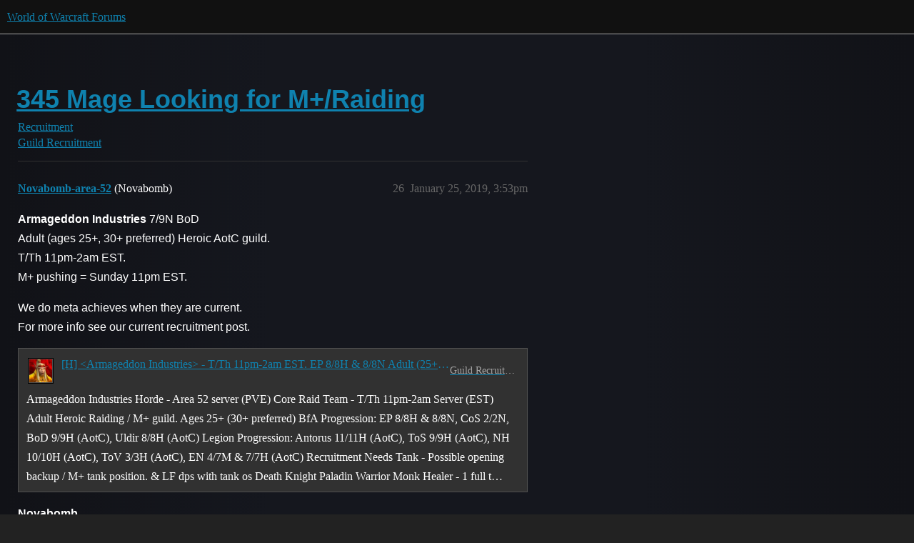

--- FILE ---
content_type: text/html; charset=utf-8
request_url: https://us.forums.blizzard.com/en/wow/t/345-mage-looking-for-m-raiding/70439/26
body_size: 3549
content:
<!DOCTYPE html>
<html lang="en">
  <head>
    <meta charset="utf-8">
    <title>345 Mage Looking for M+/Raiding - #26 by Novabomb-area-52 - Guild Recruitment - World of Warcraft Forums</title>
    <meta name="description" content="Hello! I’m a Semi-new player looking to join a guild to Progress and Socialize with. I’m a 345 Human Frost Mage Main with Arcane gear on the side. I’m looking for a guild that is not Hardcore as well as a guild willing t&amp;hellip;">
    <meta name="generator" content="Discourse 3.5.3 - https://github.com/discourse/discourse version e4edb82d43772b646b1025881faaa6548ce9c903">
<link rel="icon" type="image/png" href="https://d2ertrwg9e34np.cloudfront.net/optimized/1X/63f57bf1c0844651892e596a90ecb2a20275fd3a_2_32x32.png">
<link rel="apple-touch-icon" type="image/png" href="https://d2ertrwg9e34np.cloudfront.net/optimized/1X/c1ee39fb831f065a960a235afba3b65dcbf16454_2_180x180.png">
<meta name="theme-color" media="all" content="#111111">

<meta name="color-scheme" content="dark">

<meta name="viewport" content="width=device-width, initial-scale=1.0, minimum-scale=1.0, viewport-fit=cover">
<meta name="discourse-base-uri" content="/en/wow">
<link rel="canonical" href="https://us.forums.blizzard.com/en/wow/t/345-mage-looking-for-m-raiding/70439?page=2" />

<link rel="search" type="application/opensearchdescription+xml" href="https://us.forums.blizzard.com/en/wow/opensearch.xml" title="World of Warcraft Forums Search">

    <link href="https://d38bqls1q93fod.cloudfront.net/en/wow/stylesheets/color_definitions_blizzard_2_3_d02144101550c20de4f8078375c0649d8d87b157.css?__ws=us.forums.blizzard.com" media="all" rel="stylesheet" class="light-scheme" data-scheme-id="2"/>

<link href="https://d38bqls1q93fod.cloudfront.net/en/wow/stylesheets/common_7ba259d987bd155dddde827f76f5a210f3bf2e1a.css?__ws=us.forums.blizzard.com" media="all" rel="stylesheet" data-target="common"  />

  <link href="https://d38bqls1q93fod.cloudfront.net/en/wow/stylesheets/desktop_7ba259d987bd155dddde827f76f5a210f3bf2e1a.css?__ws=us.forums.blizzard.com" media="all" rel="stylesheet" data-target="desktop"  />



    <link href="https://d38bqls1q93fod.cloudfront.net/en/wow/stylesheets/checklist_7ba259d987bd155dddde827f76f5a210f3bf2e1a.css?__ws=us.forums.blizzard.com" media="all" rel="stylesheet" data-target="checklist"  />
    <link href="https://d38bqls1q93fod.cloudfront.net/en/wow/stylesheets/discourse-akismet_7ba259d987bd155dddde827f76f5a210f3bf2e1a.css?__ws=us.forums.blizzard.com" media="all" rel="stylesheet" data-target="discourse-akismet"  />
    <link href="https://d38bqls1q93fod.cloudfront.net/en/wow/stylesheets/discourse-alias_7ba259d987bd155dddde827f76f5a210f3bf2e1a.css?__ws=us.forums.blizzard.com" media="all" rel="stylesheet" data-target="discourse-alias"  />
    <link href="https://d38bqls1q93fod.cloudfront.net/en/wow/stylesheets/discourse-assign_7ba259d987bd155dddde827f76f5a210f3bf2e1a.css?__ws=us.forums.blizzard.com" media="all" rel="stylesheet" data-target="discourse-assign"  />
    <link href="https://d38bqls1q93fod.cloudfront.net/en/wow/stylesheets/discourse-characters-required_7ba259d987bd155dddde827f76f5a210f3bf2e1a.css?__ws=us.forums.blizzard.com" media="all" rel="stylesheet" data-target="discourse-characters-required"  />
    <link href="https://d38bqls1q93fod.cloudfront.net/en/wow/stylesheets/discourse-details_7ba259d987bd155dddde827f76f5a210f3bf2e1a.css?__ws=us.forums.blizzard.com" media="all" rel="stylesheet" data-target="discourse-details"  />
    <link href="https://d38bqls1q93fod.cloudfront.net/en/wow/stylesheets/discourse-group-tracker_7ba259d987bd155dddde827f76f5a210f3bf2e1a.css?__ws=us.forums.blizzard.com" media="all" rel="stylesheet" data-target="discourse-group-tracker"  />
    <link href="https://d38bqls1q93fod.cloudfront.net/en/wow/stylesheets/discourse-lazy-videos_7ba259d987bd155dddde827f76f5a210f3bf2e1a.css?__ws=us.forums.blizzard.com" media="all" rel="stylesheet" data-target="discourse-lazy-videos"  />
    <link href="https://d38bqls1q93fod.cloudfront.net/en/wow/stylesheets/discourse-local-dates_7ba259d987bd155dddde827f76f5a210f3bf2e1a.css?__ws=us.forums.blizzard.com" media="all" rel="stylesheet" data-target="discourse-local-dates"  />
    <link href="https://d38bqls1q93fod.cloudfront.net/en/wow/stylesheets/discourse-presence_7ba259d987bd155dddde827f76f5a210f3bf2e1a.css?__ws=us.forums.blizzard.com" media="all" rel="stylesheet" data-target="discourse-presence"  />
    <link href="https://d38bqls1q93fod.cloudfront.net/en/wow/stylesheets/discourse-sift_7ba259d987bd155dddde827f76f5a210f3bf2e1a.css?__ws=us.forums.blizzard.com" media="all" rel="stylesheet" data-target="discourse-sift"  />
    <link href="https://d38bqls1q93fod.cloudfront.net/en/wow/stylesheets/discourse-solved_7ba259d987bd155dddde827f76f5a210f3bf2e1a.css?__ws=us.forums.blizzard.com" media="all" rel="stylesheet" data-target="discourse-solved"  />
    <link href="https://d38bqls1q93fod.cloudfront.net/en/wow/stylesheets/discourse-templates_7ba259d987bd155dddde827f76f5a210f3bf2e1a.css?__ws=us.forums.blizzard.com" media="all" rel="stylesheet" data-target="discourse-templates"  />
    <link href="https://d38bqls1q93fod.cloudfront.net/en/wow/stylesheets/discourse-tooltips_7ba259d987bd155dddde827f76f5a210f3bf2e1a.css?__ws=us.forums.blizzard.com" media="all" rel="stylesheet" data-target="discourse-tooltips"  />
    <link href="https://d38bqls1q93fod.cloudfront.net/en/wow/stylesheets/discourse-topic-voting_7ba259d987bd155dddde827f76f5a210f3bf2e1a.css?__ws=us.forums.blizzard.com" media="all" rel="stylesheet" data-target="discourse-topic-voting"  />
    <link href="https://d38bqls1q93fod.cloudfront.net/en/wow/stylesheets/discourse-user-notes_7ba259d987bd155dddde827f76f5a210f3bf2e1a.css?__ws=us.forums.blizzard.com" media="all" rel="stylesheet" data-target="discourse-user-notes"  />
    <link href="https://d38bqls1q93fod.cloudfront.net/en/wow/stylesheets/footnote_7ba259d987bd155dddde827f76f5a210f3bf2e1a.css?__ws=us.forums.blizzard.com" media="all" rel="stylesheet" data-target="footnote"  />
    <link href="https://d38bqls1q93fod.cloudfront.net/en/wow/stylesheets/hosted-site_7ba259d987bd155dddde827f76f5a210f3bf2e1a.css?__ws=us.forums.blizzard.com" media="all" rel="stylesheet" data-target="hosted-site"  />
    <link href="https://d38bqls1q93fod.cloudfront.net/en/wow/stylesheets/poll_7ba259d987bd155dddde827f76f5a210f3bf2e1a.css?__ws=us.forums.blizzard.com" media="all" rel="stylesheet" data-target="poll"  />
    <link href="https://d38bqls1q93fod.cloudfront.net/en/wow/stylesheets/spoiler-alert_7ba259d987bd155dddde827f76f5a210f3bf2e1a.css?__ws=us.forums.blizzard.com" media="all" rel="stylesheet" data-target="spoiler-alert"  />
    <link href="https://d38bqls1q93fod.cloudfront.net/en/wow/stylesheets/discourse-topic-voting_desktop_7ba259d987bd155dddde827f76f5a210f3bf2e1a.css?__ws=us.forums.blizzard.com" media="all" rel="stylesheet" data-target="discourse-topic-voting_desktop"  />
    <link href="https://d38bqls1q93fod.cloudfront.net/en/wow/stylesheets/poll_desktop_7ba259d987bd155dddde827f76f5a210f3bf2e1a.css?__ws=us.forums.blizzard.com" media="all" rel="stylesheet" data-target="poll_desktop"  />

  <link href="https://d38bqls1q93fod.cloudfront.net/en/wow/stylesheets/common_theme_3_a86233ea58ee2b683c0f63f63431874242a4ea9b.css?__ws=us.forums.blizzard.com" media="all" rel="stylesheet" data-target="common_theme" data-theme-id="3" data-theme-name="blizzard"/>
    <link href="https://d38bqls1q93fod.cloudfront.net/en/wow/stylesheets/desktop_theme_3_3664d75320cdf411d6e620e1fa67e4acfd878bd7.css?__ws=us.forums.blizzard.com" media="all" rel="stylesheet" data-target="desktop_theme" data-theme-id="3" data-theme-name="blizzard"/>

    
    
        <link rel="alternate nofollow" type="application/rss+xml" title="RSS feed of &#39;345 Mage Looking for M+/Raiding&#39;" href="https://us.forums.blizzard.com/en/wow/t/345-mage-looking-for-m-raiding/70439.rss" />
    <meta property="og:site_name" content="World of Warcraft Forums" />
<meta property="og:type" content="website" />
<meta name="twitter:card" content="summary_large_image" />
<meta name="twitter:image" content="https://d2ertrwg9e34np.cloudfront.net/en/wow/original/1X/36dbe0c913654c607f510eb7bca5b5baa6a7b1bf.png" />
<meta property="og:image" content="https://d2ertrwg9e34np.cloudfront.net/en/wow/original/1X/61fe941531381941bbf5373e83a5be6a9b07c20e.png" />
<meta property="og:url" content="https://us.forums.blizzard.com/en/wow/t/345-mage-looking-for-m-raiding/70439/26" />
<meta name="twitter:url" content="https://us.forums.blizzard.com/en/wow/t/345-mage-looking-for-m-raiding/70439/26" />
<meta property="og:title" content="345 Mage Looking for M+/Raiding" />
<meta name="twitter:title" content="345 Mage Looking for M+/Raiding" />
<meta property="og:description" content="Armageddon Industries  7/9N BoD  Adult (ages 25+, 30+ preferred) Heroic AotC guild.  T/Th 11pm-2am EST.  M+ pushing = Sunday 11pm EST.  We do meta achieves when they are current.  For more info see our current recruitment post.   Novabomb  bnet = Armageddon#1974  discord = Skybolt#2791  /-/" />
<meta name="twitter:description" content="Armageddon Industries  7/9N BoD  Adult (ages 25+, 30+ preferred) Heroic AotC guild.  T/Th 11pm-2am EST.  M+ pushing = Sunday 11pm EST.  We do meta achieves when they are current.  For more info see our current recruitment post.   Novabomb  bnet = Armageddon#1974  discord = Skybolt#2791  /-/" />
<meta property="og:article:section" content="Recruitment" />
<meta property="og:article:section:color" content="AB9364" />
<meta property="og:article:section" content="Guild Recruitment" />
<meta property="og:article:section:color" content="AB9364" />
<meta property="article:published_time" content="2019-01-25T15:53:31+00:00" />
<meta property="og:ignore_canonical" content="true" />


    
  </head>
  <body class="crawler ">
    
    <header>
  <a href="/en/wow/">World of Warcraft Forums</a>
</header>

    <div id="main-outlet" class="wrap" role="main">
        <div id="topic-title">
    <h1>
      <a href="/en/wow/t/345-mage-looking-for-m-raiding/70439">345 Mage Looking for M+/Raiding</a>
    </h1>

      <div class="topic-category" itemscope itemtype="http://schema.org/BreadcrumbList">
          <span itemprop="itemListElement" itemscope itemtype="http://schema.org/ListItem">
            <a href="/en/wow/c/recruitment/43" class="badge-wrapper bullet" itemprop="item">
              <span class='badge-category-bg' style='background-color: #AB9364'></span>
              <span class='badge-category clear-badge'>
                <span class='category-name' itemprop='name'>Recruitment</span>
              </span>
            </a>
            <meta itemprop="position" content="1" />
          </span>
          <span itemprop="itemListElement" itemscope itemtype="http://schema.org/ListItem">
            <a href="/en/wow/c/recruitment/guild-recruitment/44" class="badge-wrapper bullet" itemprop="item">
              <span class='badge-category-bg' style='background-color: #AB9364'></span>
              <span class='badge-category clear-badge'>
                <span class='category-name' itemprop='name'>Guild Recruitment</span>
              </span>
            </a>
            <meta itemprop="position" content="2" />
          </span>
      </div>

  </div>

  

    <div itemscope itemtype='http://schema.org/DiscussionForumPosting'>
      <meta itemprop='headline' content='345 Mage Looking for M+/Raiding'>
      <link itemprop='url' href='https://us.forums.blizzard.com/en/wow/t/345-mage-looking-for-m-raiding/70439'>
      <meta itemprop='datePublished' content='2019-01-11T10:00:20Z'>
        <meta itemprop='articleSection' content='Guild Recruitment'>
      <meta itemprop='keywords' content=''>
      <div itemprop='publisher' itemscope itemtype="http://schema.org/Organization">
        <meta itemprop='name' content='World of Warcraft Forums'>
          <div itemprop='logo' itemscope itemtype="http://schema.org/ImageObject">
            <meta itemprop='url' content='https://d2ertrwg9e34np.cloudfront.net/en/wow/original/1X/15d03e5ce5bb0cbdb7f702224edf5e8a81a2519f.png'>
          </div>
      </div>

          <span itemprop='author' itemscope itemtype="http://schema.org/Person">
            <meta itemprop='name' content='Matheniss-moon-guard'>
            <link itemprop='url' rel='nofollow' href='https://us.forums.blizzard.com/en/wow/u/Matheniss-moon-guard'>
          </span>
        <meta itemprop='text' content='Hello! I’m a Semi-new player looking to join a guild to Progress and Socialize with. I’m a 345 Human Frost Mage Main with Arcane gear on the side. I’m looking for a guild that is not Hardcore as well as a guild willing t&amp;hellip;'>

          <div id='post_26' itemprop='comment' itemscope itemtype='http://schema.org/Comment' class='topic-body crawler-post'>
            <div class='crawler-post-meta'>
              <span class="creator" itemprop="author" itemscope itemtype="http://schema.org/Person">
                <a itemprop="url" rel='nofollow' href='https://us.forums.blizzard.com/en/wow/u/Novabomb-area-52'><span itemprop='name'>Novabomb-area-52</span></a>
                (Novabomb)
              </span>



              <span class="crawler-post-infos">
                  <time itemprop='datePublished' datetime='2019-01-25T15:53:31Z' class='post-time'>
                    January 25, 2019,  3:53pm
                  </time>
                  <meta itemprop='dateModified' content='2019-01-25T15:53:31Z'>
              <span itemprop='position'>26</span>
              </span>
            </div>
            <div class='post' itemprop='text'>
              <p><strong>Armageddon Industries</strong>  7/9N BoD<br>
Adult (ages 25+, 30+ preferred) Heroic AotC guild.<br>
T/Th 11pm-2am EST.<br>
M+ pushing = Sunday 11pm EST.</p>
<p>We do meta achieves when they are current.<br>
For more info see our current recruitment post.</p><aside class="quote quote-modified" data-post="1" data-topic="68105">
  <div class="title">
    <div class="quote-controls"></div>
    <img alt="" width="24" height="24" src="https://render-us.worldofwarcraft.com/character/area-52/200/115918536-avatar.jpg?alt=/wow/static/images/2d/avatar/10-1.jpg" class="avatar">
    <a href="https://us.forums.blizzard.com/en/wow/t/h-armageddon-industries-t-th-11pm-2am-est-adult-25-heroic-raid-m-and-destiny-2-too/68105">[H] &lt;Armageddon Industries&gt; - T/Th 11pm-2am EST. EP 8/8H &amp; 8/8N Adult (25+) AotC M+</a> <a class="badge-category__wrapper " href="/en/wow/c/recruitment/guild-recruitment/44"><span data-category-id="44" style="--category-badge-color: #AB9364; --category-badge-text-color: #FFFFFF; --parent-category-badge-color: #AB9364;" data-parent-category-id="43" data-drop-close="true" class="badge-category --has-parent" title="Searching for a guild, or do you want to advertise your guild? Come on in!"><span class="badge-category__name">Guild Recruitment</span></span></a>
  </div>
  <blockquote>
    Armageddon Industries 
Horde - Area 52 server (PVE) 
Core Raid Team - T/Th 11pm-2am Server (EST) 
Adult Heroic Raiding / M+ guild. Ages 25+ (30+ preferred) 
BfA Progression: EP 8/8H &amp; 8/8N, CoS 2/2N, BoD 9/9H (AotC), Uldir 8/8H (AotC) 
Legion Progression: Antorus 11/11H (AotC), ToS 9/9H (AotC), NH 10/10H (AotC), ToV 3/3H (AotC), EN 4/7M &amp; 7/7H (AotC) 
Recruitment Needs 
Tank - Possible opening backup / M+ tank position. &amp; LF dps with tank os 

Death Knight
Paladin
Warrior
Monk

Healer - 1 full t…
  </blockquote>
</aside>

<p><strong>Novabomb</strong><br>
<strong>bnet = Armageddon#1974</strong><br>
<strong>discord = Skybolt#2791</strong><br>
/-/</p>
            </div>

            <div itemprop="interactionStatistic" itemscope itemtype="http://schema.org/InteractionCounter">
              <meta itemprop="interactionType" content="http://schema.org/LikeAction"/>
              <meta itemprop="userInteractionCount" content="0" />
              <span class='post-likes'></span>
            </div>

          </div>
    </div>

      <div role='navigation' itemscope itemtype='http://schema.org/SiteNavigationElement' class="topic-body crawler-post">
          <span itemprop='name'>
            <a itemprop="url" href="/en/wow/t/345-mage-looking-for-m-raiding/70439?page=2#post_26">show post in topic</a>
          </span>
      </div>

    




    </div>
    <footer class="container wrap">
  <nav class='crawler-nav'>
    <ul>
      <li itemscope itemtype='http://schema.org/SiteNavigationElement'>
        <span itemprop='name'>
          <a href='/en/wow/' itemprop="url">Home </a>
        </span>
      </li>
      <li itemscope itemtype='http://schema.org/SiteNavigationElement'>
        <span itemprop='name'>
          <a href='/en/wow/categories' itemprop="url">Categories </a>
        </span>
      </li>
      <li itemscope itemtype='http://schema.org/SiteNavigationElement'>
        <span itemprop='name'>
          <a href='/en/wow/guidelines' itemprop="url">Guidelines </a>
        </span>
      </li>
        <li itemscope itemtype='http://schema.org/SiteNavigationElement'>
          <span itemprop='name'>
            <a href='/en/wow/tos' itemprop="url">Terms of Service </a>
          </span>
        </li>
        <li itemscope itemtype='http://schema.org/SiteNavigationElement'>
          <span itemprop='name'>
            <a href='/en/wow/privacy' itemprop="url">Privacy Policy </a>
          </span>
        </li>
    </ul>
  </nav>
  <p class='powered-by-link'>Powered by <a href="https://www.discourse.org">Discourse</a>, best viewed with JavaScript enabled</p>
</footer>

    
    
  </body>
  
</html>


--- FILE ---
content_type: text/css
request_url: https://d38bqls1q93fod.cloudfront.net/en/wow/stylesheets/discourse-akismet_7ba259d987bd155dddde827f76f5a210f3bf2e1a.css?__ws=us.forums.blizzard.com
body_size: -108
content:
.akismet-icon{display:inline-block}.reviewable-akismet-post .created-by{margin-right:1em}.reviewable-akismet-post .reviewable-scores{width:100%}.reviewable-item .reviewable-meta-data .reviewable-type.-akismet-flagged-post,.reviewable-item .reviewable-meta-data .reviewable-type.-akismet-flagged-user{background-color:var(--danger-medium)}
/*# sourceMappingURL=discourse-akismet_7ba259d987bd155dddde827f76f5a210f3bf2e1a.css.map?__ws=us.forums.blizzard.com */

--- FILE ---
content_type: text/css
request_url: https://d38bqls1q93fod.cloudfront.net/en/wow/stylesheets/discourse-alias_7ba259d987bd155dddde827f76f5a210f3bf2e1a.css?__ws=us.forums.blizzard.com
body_size: 390
content:
.user-preferences-nav-under-interface-outlet.alias-management .ember-view.active .alias-management-btn{color:var(--tertiary)}.user-preferences-nav-under-interface-outlet.alias-management .ember-view.active .alias-management-btn ::after{content:"";position:absolute;left:0;bottom:0;right:0;height:var(--d-nav-underline-height);background:var(--d-nav-color--active)}.user-preferences-nav-under-interface-outlet.alias-management li{height:100%}.user-preferences-nav-under-interface-outlet.alias-management li .alias-management-btn{color:var(--primary);display:flex;gap:5px;align-items:center}.selectable-alias{display:flex;flex-direction:column;gap:20px}.select-alias-btn{padding:5px 10px;background:rgba(0,0,0,0);justify-content:flex-start;width:fit-content}.select-alias-btn:active,.select-alias-btn:focus,.select-alias-btn:hover{background:rgba(0,0,0,0);color:var(--primary-very-high)}.select-alias-btn.selected-alias{background:var(--d-selected);color:var(--white)}.preferences-menu-aliases .aliases-list{display:flex;flex-direction:column;gap:40px;margin-top:40px}.preferences-menu-aliases .alias{display:flex;gap:20px;position:relative}.preferences-menu-aliases .alias.selected-alias{background-color:var(--d-selected);padding:10px}.preferences-menu-aliases .alias-title{display:flex;flex-direction:column;align-items:center;gap:10px}.preferences-menu-aliases .alias-actions{display:flex;flex-direction:column;justify-content:space-around;gap:3px}.alias-avatar{display:flex;width:95%;max-width:calc(var(--d-sidebar-width) + var(--d-max-width));justify-content:flex-end}.alias-avatar img{top:24px;position:absolute;right:-4px}section.about.collapsed-info #badge-alias-avatar{width:30px;height:28px;right:-15px;margin-right:15px}section.about:not(.collapsed-info) #badge-alias-avatar{width:45px;height:42px;right:-3px;margin-right:20px;top:100px}.card-content.user-alias-card .card-row.metadata-row{display:none}.small-user-list-content{display:flex;justify-content:flex-end;margin:10px}.user-menu.menu-panel .select-avatar-separator{margin-top:0}.manage-alias{margin-top:20px}.select-alias-link{display:flex;margin:10px 0 20px 0}
/*# sourceMappingURL=discourse-alias_7ba259d987bd155dddde827f76f5a210f3bf2e1a.css.map?__ws=us.forums.blizzard.com */